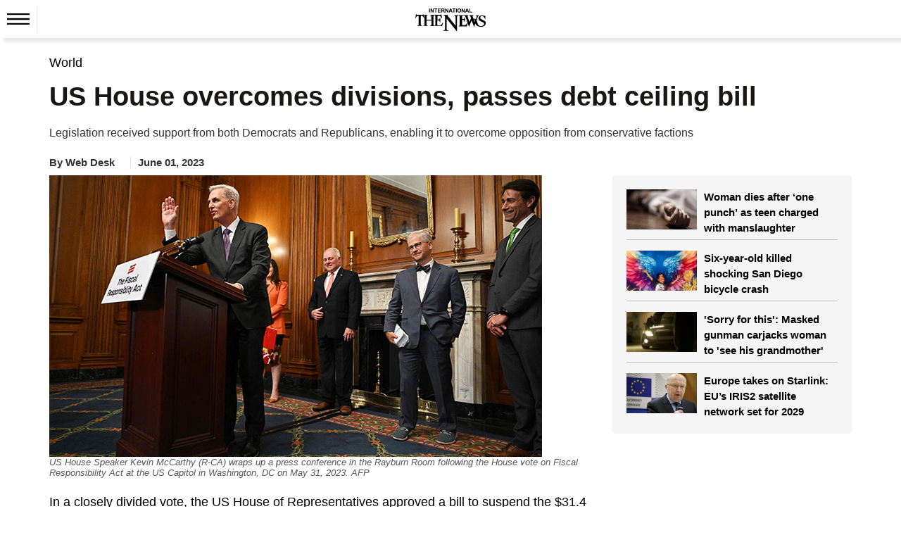

--- FILE ---
content_type: text/html; charset=utf-8
request_url: https://www.google.com/recaptcha/api2/aframe
body_size: 270
content:
<!DOCTYPE HTML><html><head><meta http-equiv="content-type" content="text/html; charset=UTF-8"></head><body><script nonce="_pUCGXSY6UX4FRUYWblvqA">/** Anti-fraud and anti-abuse applications only. See google.com/recaptcha */ try{var clients={'sodar':'https://pagead2.googlesyndication.com/pagead/sodar?'};window.addEventListener("message",function(a){try{if(a.source===window.parent){var b=JSON.parse(a.data);var c=clients[b['id']];if(c){var d=document.createElement('img');d.src=c+b['params']+'&rc='+(localStorage.getItem("rc::a")?sessionStorage.getItem("rc::b"):"");window.document.body.appendChild(d);sessionStorage.setItem("rc::e",parseInt(sessionStorage.getItem("rc::e")||0)+1);localStorage.setItem("rc::h",'1769569206814');}}}catch(b){}});window.parent.postMessage("_grecaptcha_ready", "*");}catch(b){}</script></body></html>